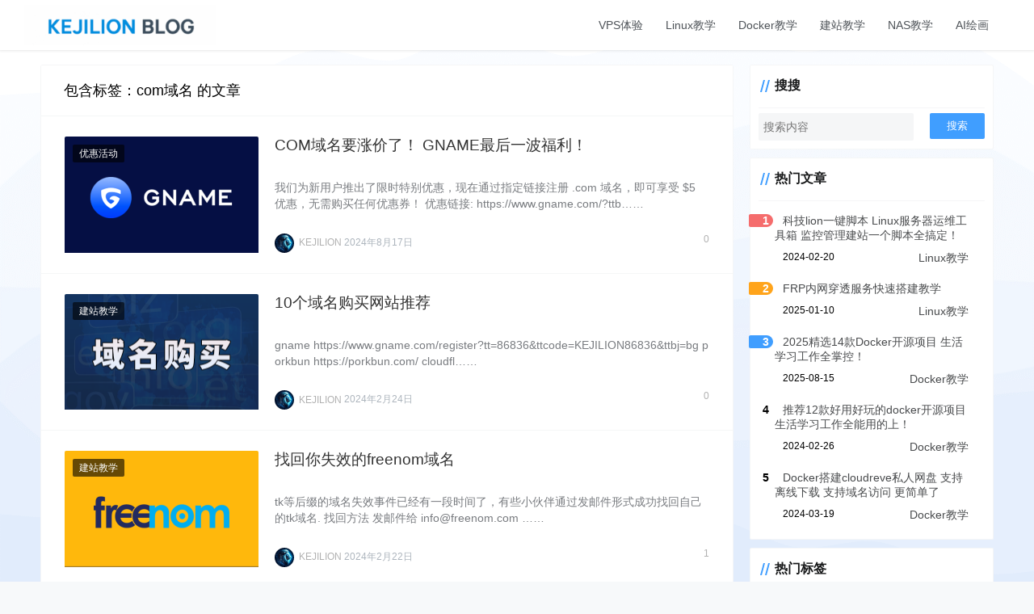

--- FILE ---
content_type: text/html; charset=UTF-8
request_url: https://blog.kejilion.pro/tag/com%E5%9F%9F%E5%90%8D/
body_size: 9177
content:
<!doctype html>
<html lang="zh">
<head>
    <meta charset="UTF-8">
<meta name="viewport"
      content="width=device-width, user-scalable=no, initial-scale=1.0, maximum-scale=1.0, minimum-scale=1.0">
<meta http-equiv="X-UA-Compatible" content="ie=edge">
<meta name="Referrer" content="origin"/>

<style>html, body, #app {background-image: url('https://blog.kejilion.pro/wp-content/uploads/2024/02/wickedbackground1.png')!important;background-position: center center;background-attachment: fixed;background-size: cover;}</style>    <link rel="icon" href="https://blog.kejilion.pro/wp-content/uploads/2024/02/cropped-4148a3a6-1a76-417e-9011-9b544cfb439d.jpg" type="image/x-icon"/>
    <style>
    :root {
        --Maincolor: #409EFF !important;
        --MaincolorHover: #409EFF !important;
        --fontSelectedColor: #3390ff !important;
    }

    #nprogress .bar {
        background: var(--Maincolor) !important;
    }
</style>

<link rel="stylesheet" href="https://blog.kejilion.pro/wp-content/themes/CorePress/static/css/main-mobile.css?v=5.8.9"><link rel="stylesheet" href="https://blog.kejilion.pro/wp-content/themes/CorePress/static/css/main.css?v=5.8.9"><meta name='robots' content='index, follow, max-snippet:-1, max-image-preview:large, max-video-preview:-1' />

	<!-- This site is optimized with the Yoast SEO plugin v26.8 - https://yoast.com/product/yoast-seo-wordpress/ -->
	<link rel="canonical" href="https://blog.kejilion.pro/tag/com域名/" />
	<meta property="og:locale" content="zh_CN" />
	<meta property="og:type" content="article" />
	<meta property="og:title" content="com域名归档 - 科技lion官方博客【国内版】" />
	<meta property="og:url" content="https://blog.kejilion.pro/tag/com域名/" />
	<meta property="og:site_name" content="科技lion官方博客【国内版】" />
	<meta name="twitter:card" content="summary_large_image" />
	<script type="application/ld+json" class="yoast-schema-graph">{"@context":"https://schema.org","@graph":[{"@type":"CollectionPage","@id":"https://blog.kejilion.pro/tag/com%e5%9f%9f%e5%90%8d/","url":"https://blog.kejilion.pro/tag/com%e5%9f%9f%e5%90%8d/","name":"com域名归档 - 科技lion官方博客【国内版】","isPartOf":{"@id":"https://blog.kejilion.pro/#website"},"primaryImageOfPage":{"@id":"https://blog.kejilion.pro/tag/com%e5%9f%9f%e5%90%8d/#primaryimage"},"image":{"@id":"https://blog.kejilion.pro/tag/com%e5%9f%9f%e5%90%8d/#primaryimage"},"thumbnailUrl":"https://blog.kejilion.pro/wp-content/uploads/2024/08/gname2024.png","breadcrumb":{"@id":"https://blog.kejilion.pro/tag/com%e5%9f%9f%e5%90%8d/#breadcrumb"},"inLanguage":"zh-Hans"},{"@type":"ImageObject","inLanguage":"zh-Hans","@id":"https://blog.kejilion.pro/tag/com%e5%9f%9f%e5%90%8d/#primaryimage","url":"https://blog.kejilion.pro/wp-content/uploads/2024/08/gname2024.png","contentUrl":"https://blog.kejilion.pro/wp-content/uploads/2024/08/gname2024.png","width":480,"height":300},{"@type":"BreadcrumbList","@id":"https://blog.kejilion.pro/tag/com%e5%9f%9f%e5%90%8d/#breadcrumb","itemListElement":[{"@type":"ListItem","position":1,"name":"首页","item":"https://blog.kejilion.pro/"},{"@type":"ListItem","position":2,"name":"com域名"}]},{"@type":"WebSite","@id":"https://blog.kejilion.pro/#website","url":"https://blog.kejilion.pro/","name":"科技lion官方博客【国内版】","description":"","publisher":{"@id":"https://blog.kejilion.pro/#organization"},"potentialAction":[{"@type":"SearchAction","target":{"@type":"EntryPoint","urlTemplate":"https://blog.kejilion.pro/?s={search_term_string}"},"query-input":{"@type":"PropertyValueSpecification","valueRequired":true,"valueName":"search_term_string"}}],"inLanguage":"zh-Hans"},{"@type":"Organization","@id":"https://blog.kejilion.pro/#organization","name":"科技lion官方博客【国内版】","url":"https://blog.kejilion.pro/","logo":{"@type":"ImageObject","inLanguage":"zh-Hans","@id":"https://blog.kejilion.pro/#/schema/logo/image/","url":"https://blog.kejilion.pro/wp-content/uploads/2024/02/kejilion2023.png","contentUrl":"https://blog.kejilion.pro/wp-content/uploads/2024/02/kejilion2023.png","width":800,"height":200,"caption":"科技lion官方博客【国内版】"},"image":{"@id":"https://blog.kejilion.pro/#/schema/logo/image/"}}]}</script>
	<!-- / Yoast SEO plugin. -->


<link rel="alternate" type="application/rss+xml" title="科技lion官方博客【国内版】 &raquo; com域名 标签 Feed" href="https://blog.kejilion.pro/tag/com%e5%9f%9f%e5%90%8d/feed/" />
<style id='wp-img-auto-sizes-contain-inline-css' type='text/css'>
img:is([sizes=auto i],[sizes^="auto," i]){contain-intrinsic-size:3000px 1500px}
/*# sourceURL=wp-img-auto-sizes-contain-inline-css */
</style>
<style id='wp-emoji-styles-inline-css' type='text/css'>

	img.wp-smiley, img.emoji {
		display: inline !important;
		border: none !important;
		box-shadow: none !important;
		height: 1em !important;
		width: 1em !important;
		margin: 0 0.07em !important;
		vertical-align: -0.1em !important;
		background: none !important;
		padding: 0 !important;
	}
/*# sourceURL=wp-emoji-styles-inline-css */
</style>
<style id='wp-block-library-inline-css' type='text/css'>
:root{--wp-block-synced-color:#7a00df;--wp-block-synced-color--rgb:122,0,223;--wp-bound-block-color:var(--wp-block-synced-color);--wp-editor-canvas-background:#ddd;--wp-admin-theme-color:#007cba;--wp-admin-theme-color--rgb:0,124,186;--wp-admin-theme-color-darker-10:#006ba1;--wp-admin-theme-color-darker-10--rgb:0,107,160.5;--wp-admin-theme-color-darker-20:#005a87;--wp-admin-theme-color-darker-20--rgb:0,90,135;--wp-admin-border-width-focus:2px}@media (min-resolution:192dpi){:root{--wp-admin-border-width-focus:1.5px}}.wp-element-button{cursor:pointer}:root .has-very-light-gray-background-color{background-color:#eee}:root .has-very-dark-gray-background-color{background-color:#313131}:root .has-very-light-gray-color{color:#eee}:root .has-very-dark-gray-color{color:#313131}:root .has-vivid-green-cyan-to-vivid-cyan-blue-gradient-background{background:linear-gradient(135deg,#00d084,#0693e3)}:root .has-purple-crush-gradient-background{background:linear-gradient(135deg,#34e2e4,#4721fb 50%,#ab1dfe)}:root .has-hazy-dawn-gradient-background{background:linear-gradient(135deg,#faaca8,#dad0ec)}:root .has-subdued-olive-gradient-background{background:linear-gradient(135deg,#fafae1,#67a671)}:root .has-atomic-cream-gradient-background{background:linear-gradient(135deg,#fdd79a,#004a59)}:root .has-nightshade-gradient-background{background:linear-gradient(135deg,#330968,#31cdcf)}:root .has-midnight-gradient-background{background:linear-gradient(135deg,#020381,#2874fc)}:root{--wp--preset--font-size--normal:16px;--wp--preset--font-size--huge:42px}.has-regular-font-size{font-size:1em}.has-larger-font-size{font-size:2.625em}.has-normal-font-size{font-size:var(--wp--preset--font-size--normal)}.has-huge-font-size{font-size:var(--wp--preset--font-size--huge)}.has-text-align-center{text-align:center}.has-text-align-left{text-align:left}.has-text-align-right{text-align:right}.has-fit-text{white-space:nowrap!important}#end-resizable-editor-section{display:none}.aligncenter{clear:both}.items-justified-left{justify-content:flex-start}.items-justified-center{justify-content:center}.items-justified-right{justify-content:flex-end}.items-justified-space-between{justify-content:space-between}.screen-reader-text{border:0;clip-path:inset(50%);height:1px;margin:-1px;overflow:hidden;padding:0;position:absolute;width:1px;word-wrap:normal!important}.screen-reader-text:focus{background-color:#ddd;clip-path:none;color:#444;display:block;font-size:1em;height:auto;left:5px;line-height:normal;padding:15px 23px 14px;text-decoration:none;top:5px;width:auto;z-index:100000}html :where(.has-border-color){border-style:solid}html :where([style*=border-top-color]){border-top-style:solid}html :where([style*=border-right-color]){border-right-style:solid}html :where([style*=border-bottom-color]){border-bottom-style:solid}html :where([style*=border-left-color]){border-left-style:solid}html :where([style*=border-width]){border-style:solid}html :where([style*=border-top-width]){border-top-style:solid}html :where([style*=border-right-width]){border-right-style:solid}html :where([style*=border-bottom-width]){border-bottom-style:solid}html :where([style*=border-left-width]){border-left-style:solid}html :where(img[class*=wp-image-]){height:auto;max-width:100%}:where(figure){margin:0 0 1em}html :where(.is-position-sticky){--wp-admin--admin-bar--position-offset:var(--wp-admin--admin-bar--height,0px)}@media screen and (max-width:600px){html :where(.is-position-sticky){--wp-admin--admin-bar--position-offset:0px}}

/*# sourceURL=wp-block-library-inline-css */
</style>
<style id='classic-theme-styles-inline-css' type='text/css'>
/*! This file is auto-generated */
.wp-block-button__link{color:#fff;background-color:#32373c;border-radius:9999px;box-shadow:none;text-decoration:none;padding:calc(.667em + 2px) calc(1.333em + 2px);font-size:1.125em}.wp-block-file__button{background:#32373c;color:#fff;text-decoration:none}
/*# sourceURL=/wp-includes/css/classic-themes.min.css */
</style>
<link rel='stylesheet' id='hcb-style-css' href='https://blog.kejilion.pro/wp-content/plugins/highlighting-code-block/build/css/hcb--light.css?ver=2.0.1' type='text/css' media='all' />
<style id='hcb-style-inline-css' type='text/css'>
:root{--hcb--fz--base: 14px}:root{--hcb--fz--mobile: 13px}:root{--hcb--ff:Menlo, Consolas, "Hiragino Kaku Gothic ProN", "Hiragino Sans", Meiryo, sans-serif;}
/*# sourceURL=hcb-style-inline-css */
</style>
<script type="text/javascript" src="https://blog.kejilion.pro/wp-content/themes/CorePress/static/js/jquery.min.js?ver=70" id="corepress_jquery-js"></script>
<script type="text/javascript" src="https://blog.kejilion.pro/wp-content/themes/CorePress/static/js/jquery.lazyload.min.js?ver=70" id="corepress_jquery_lazyload-js"></script>
<script type="text/javascript" src="https://blog.kejilion.pro/wp-content/themes/CorePress/static/js/qrcode.min.js?ver=70" id="corepress_jquery_qrcode-js"></script>
<script type="text/javascript" id="tools-js-extra">
/* <![CDATA[ */
var tools = {"index":"","page":"","post":""};
//# sourceURL=tools-js-extra
/* ]]> */
</script>
<script type="text/javascript" src="https://blog.kejilion.pro/wp-content/themes/CorePress/static/js/tools.js?ver=70" id="tools-js"></script>
<link rel="https://api.w.org/" href="https://blog.kejilion.pro/wp-json/" /><link rel="alternate" title="JSON" type="application/json" href="https://blog.kejilion.pro/wp-json/wp/v2/tags/69" /><link rel="EditURI" type="application/rsd+xml" title="RSD" href="https://blog.kejilion.pro/xmlrpc.php?rsd" />
<meta name="generator" content="WordPress 6.9" />
<script defer src="https://umami.lion123.eu.org/script.js" data-website-id="a03fcd8e-46e9-4900-a39e-919cd09ee368"></script><link rel="icon" href="https://blog.kejilion.pro/wp-content/uploads/2024/02/cropped-4148a3a6-1a76-417e-9011-9b544cfb439d-32x32.jpg" sizes="32x32" />
<link rel="icon" href="https://blog.kejilion.pro/wp-content/uploads/2024/02/cropped-4148a3a6-1a76-417e-9011-9b544cfb439d-192x192.jpg" sizes="192x192" />
<link rel="apple-touch-icon" href="https://blog.kejilion.pro/wp-content/uploads/2024/02/cropped-4148a3a6-1a76-417e-9011-9b544cfb439d-180x180.jpg" />
<meta name="msapplication-TileImage" content="https://blog.kejilion.pro/wp-content/uploads/2024/02/cropped-4148a3a6-1a76-417e-9011-9b544cfb439d-270x270.jpg" />
<link rel="stylesheet" href="https://blog.kejilion.pro/wp-content/themes/CorePress/static/lib/nprogress/nprogress.min.css?v=5.8.9"><script src="https://blog.kejilion.pro/wp-content/themes/CorePress/static/lib/nprogress/nprogress.min.js?v=5.8.9"></script><title>com域名</title>


</head>
<body>

<div id="app">
    <header>
        <div class="header-main-plane">
            <div class="header-main container">
                <script>
    function openMenu() {
        $('body').css('overflow', 'hidden');
        $(".drawer-menu-plane").addClass("drawer-menu-plane-show");
        $(".menu-plane").appendTo($(".drawer-menu-list"));
        $(".user-menu-plane").appendTo($(".drawer-menu-list"));
        //$(".menu-item-has-children").append('<div class="m-dropdown" onclick="mobile_menuclick(event,this)" ><i class="fa fa-angle-down"></i></div>')
        $(".user-menu-main").not('.user-menu-main-notlogin').append('<div class="m-dropdown" onclick="mobile_menuclick(event,this)"><i class="fal fa-angle-down"></i></div>')
    }
    function closeMenu() {
        $('body').css('overflow', 'auto');
        $(".drawer-menu-plane").removeClass("drawer-menu-plane-show");
        $(".user-menu-plane").prependTo($(".header-menu"));
        $(".menu-plane").prependTo($(".header-menu"));
        $(".m-dropdown").remove();
    }

    function openSearch() {
        $(".dialog-search-plane").addClass("dialog-search-plane-show");
    }

    function closeSearch() {
        $(".dialog-search-plane").removeClass("dialog-search-plane-show");
    }
</script>
<div class="mobile-menu-btn" onclick="openMenu()">
    <i class="fa fa-bars" aria-hidden="true"></i>
</div>
<div class="drawer-menu-plane">
    <div class="drawer-menu-list">
        <div class="menu-mobile"><ul class="menu-mobile-header-list"><li id="menu-item-255" class="menu-item menu-item-255"><a href="https://blog.kejilion.pro/category/vpstest/">VPS体验</a></li>
<li id="menu-item-20" class="menu-item menu-item-20"><a href="https://blog.kejilion.pro/category/linux/">Linux教学</a></li>
<li id="menu-item-69" class="menu-item menu-item-69"><a href="https://blog.kejilion.pro/category/docker/">Docker教学</a></li>
<li id="menu-item-51" class="menu-item menu-item-51"><a href="https://blog.kejilion.pro/category/web/">建站教学</a></li>
<li id="menu-item-1620" class="menu-item menu-item-1620"><a href="https://blog.kejilion.pro/category/nas-education/">NAS教学</a></li>
<li id="menu-item-1621" class="menu-item menu-item-1621"><a href="https://blog.kejilion.pro/category/ai-art/">AI绘画</a></li>
</ul></div>    </div>
    <div class="drawer-menu-write" onclick="closeMenu()">
    </div>
</div>
<div class="header-logo-plane">
    <div class="header-logo">
        <a href="https://blog.kejilion.pro" title="科技lion官方博客【国内版】"><img src="https://blog.kejilion.pro/wp-content/uploads/2025/04/Snipaste_2025-04-17_09-32-26.png" alt="科技lion官方博客【国内版】"></a>    </div>
</div>
<div class="mobile-search-btn" onclick="openSearch()">
    <i class="fa fa-search"></i>
</div>
<div class="dialog-search-plane">
    <div class="dialog-mask" onclick="closeSearch()"></div>
    <div class="dialog-plane">
        <h2>搜索内容</h2>
        <form class="search-form" action="https://blog.kejilion.pro" method="get" role="search">
            <div class="search-form-input-plane">
                <input type="text" class="search-keyword" name="s" placeholder="搜索内容"
                       value="">
            </div>
            <div>
                <button type="submit" class="search-submit" value="&#xf002;">搜索</button>
            </div>
        </form>
    </div>
</div>


<div class="header-menu">
    <div class="menu-plane">
        <nav class="menu-header-plane"><ul id="menu-%e4%b8%bb%e8%8f%9c%e5%8d%95-1" class="menu-header-list"><li class="menu-item menu-item-255"><a href="https://blog.kejilion.pro/category/vpstest/">VPS体验</a></li>
<li class="menu-item menu-item-20"><a href="https://blog.kejilion.pro/category/linux/">Linux教学</a></li>
<li class="menu-item menu-item-69"><a href="https://blog.kejilion.pro/category/docker/">Docker教学</a></li>
<li class="menu-item menu-item-51"><a href="https://blog.kejilion.pro/category/web/">建站教学</a></li>
<li class="menu-item menu-item-1620"><a href="https://blog.kejilion.pro/category/nas-education/">NAS教学</a></li>
<li class="menu-item menu-item-1621"><a href="https://blog.kejilion.pro/category/ai-art/">AI绘画</a></li>
</ul></nav>
    </div>
    <div class="user-menu-plane">
        <div class="user-menu-pc-search" onclick="openSearch()" title="搜索">
            <i class="fal fa-search"></i>
        </div>
            </div>
</div>
            </div>
        </div>
    </header>
    <div class="top-divider"></div>
    <main class="container">
        <div class="html-main">
                                <div class="post-main">
                        
<div class="post-list-page-plane">
    <div class="list-plane-title">
         <div>包含标签：com域名 的文章</div>    </div>
    <ul class="post-list">
            <li class="post-item ">
        <div class="post-item-container">
            <div class="post-item-thumbnail">
                <a href="https://blog.kejilion.pro/gname-com/" target=""><img src="https://blog.kejilion.pro/wp-content/uploads/2024/08/gname2024.png" alt="COM域名要涨价了！ GNAME最后一波福利！"></a>
            </div>
            <div class="post-item-tags">
                                    <span class="cat-item"><a
                                target=""
                                href="https://blog.kejilion.pro/category/youhui/">优惠活动</a></span>
                                </div>
            <div class="post-item-main">
                <h2>
                    <a href="https://blog.kejilion.pro/gname-com/"
                         target="">COM域名要涨价了！ GNAME最后一波福利！</a>
                </h2>
                <div class="post-item-content">
                    




我们为新用户推出了限时特别优惠，现在通过指定链接注册 .com 域名，即可享受 $5 优惠，无需购买任何优惠券！ 



优惠链接: https://www.gname.com/?ttb……                </div>
                <div class="post-item-info">
                    <div class="post-item-meta">
                        <div class="post-item-meta-item">
                            <span class="post-item-meta-author">
                               <img alt="" src="https://secure.gravatar.com/avatar/836e57e0b1aa7a19e9132c4432f4069e1dc642046f6e0caa1098bb52c9f3beb0?s=24&d=mm&r=g"  class="post-item-avatar">KEJILION                            </span>
                            <span class="post-item-time">2024年8月17日</span>
                        </div>
                        <div class="item-post-meta-other">
                                                        <span><i class="fas fa-comment-alt-lines"></i>0</span>
                        </div>
                    </div>
                </div>
            </div>
        </div>
    </li>
    

    <li class="post-item ">
        <div class="post-item-container">
            <div class="post-item-thumbnail">
                <a href="https://blog.kejilion.pro/10-domain/" target=""><img src="https://blog.kejilion.pro/wp-content/uploads/2024/02/yuming.png" alt="10个域名购买网站推荐"></a>
            </div>
            <div class="post-item-tags">
                                    <span class="cat-item"><a
                                target=""
                                href="https://blog.kejilion.pro/category/web/">建站教学</a></span>
                                </div>
            <div class="post-item-main">
                <h2>
                    <a href="https://blog.kejilion.pro/10-domain/"
                         target="">10个域名购买网站推荐</a>
                </h2>
                <div class="post-item-content">
                    
gname



https://www.gname.com/register?tt=86836&amp;ttcode=KEJILION86836&amp;ttbj=bg











porkbun



https://porkbun.com/











cloudfl……                </div>
                <div class="post-item-info">
                    <div class="post-item-meta">
                        <div class="post-item-meta-item">
                            <span class="post-item-meta-author">
                               <img alt="" src="https://secure.gravatar.com/avatar/836e57e0b1aa7a19e9132c4432f4069e1dc642046f6e0caa1098bb52c9f3beb0?s=24&d=mm&r=g"  class="post-item-avatar">KEJILION                            </span>
                            <span class="post-item-time">2024年2月24日</span>
                        </div>
                        <div class="item-post-meta-other">
                                                        <span><i class="fas fa-comment-alt-lines"></i>0</span>
                        </div>
                    </div>
                </div>
            </div>
        </div>
    </li>
    

    <li class="post-item ">
        <div class="post-item-container">
            <div class="post-item-thumbnail">
                <a href="https://blog.kejilion.pro/freenom/" target=""><img src="https://blog.kejilion.pro/wp-content/uploads/2024/02/freenom3.png" alt="找回你失效的freenom域名"></a>
            </div>
            <div class="post-item-tags">
                                    <span class="cat-item"><a
                                target=""
                                href="https://blog.kejilion.pro/category/web/">建站教学</a></span>
                                </div>
            <div class="post-item-main">
                <h2>
                    <a href="https://blog.kejilion.pro/freenom/"
                         target="">找回你失效的freenom域名</a>
                </h2>
                <div class="post-item-content">
                    
















tk等后缀的域名失效事件已经有一段时间了，有些小伙伴通过发邮件形式成功找回自己的tk域名.



找回方法



发邮件给



<a href="/cdn-cgi/l/email-protection" class="__cf_email__" data-cfemail="98f1f6fef7d8feeafdfdf6f7f5b6fbf7f5">[email&#160;protected]</a>

……                </div>
                <div class="post-item-info">
                    <div class="post-item-meta">
                        <div class="post-item-meta-item">
                            <span class="post-item-meta-author">
                               <img alt="" src="https://secure.gravatar.com/avatar/836e57e0b1aa7a19e9132c4432f4069e1dc642046f6e0caa1098bb52c9f3beb0?s=24&d=mm&r=g"  class="post-item-avatar">KEJILION                            </span>
                            <span class="post-item-time">2024年2月22日</span>
                        </div>
                        <div class="item-post-meta-other">
                                                        <span><i class="fas fa-comment-alt-lines"></i>1</span>
                        </div>
                    </div>
                </div>
            </div>
        </div>
    </li>
    

    </ul>
    <div class="pages">
            </div>
</div>

                    </div>
                    <div class="sidebar">
                        <div class="aside-box"><h2 class="widget-title">搜搜</h2>
<form class="search-form" action="https://blog.kejilion.pro" method="get" role="search">
    <div class="search-form-input-plane">
        <input type="text" class="search-keyword" name="s" placeholder="搜索内容"  value="">
    </div>
  <div>
      <button type="submit" class="search-submit" value="&#xf002;">搜索</button>
  </div>
</form></div><div class="aside-box"><h2 class="widget-title">热门文章</h2>
                <div class="hot-post-widget-item">
                    <div>
                            <span class="hot-post-widget-item-num">
                                    1                            </span>
                        <span class="hot-post-widget-item-title">
                                <a href="https://blog.kejilion.pro/kejilion-sh/"> 科技lion一键脚本 Linux服务器运维工具箱 监控管理建站一个脚本全搞定！</a>
                            </span>
                    </div>
                    <div class="hot-post-widget-item-meta">
                        <div>
                            2024-02-20                        </div>
                        <div>
                            <a href="https://blog.kejilion.pro/category/linux/"> Linux教学</a>
                        </div>
                    </div>
                </div>
                                <div class="hot-post-widget-item">
                    <div>
                            <span class="hot-post-widget-item-num">
                                    2                            </span>
                        <span class="hot-post-widget-item-title">
                                <a href="https://blog.kejilion.pro/frp/"> FRP内网穿透服务快速搭建教学</a>
                            </span>
                    </div>
                    <div class="hot-post-widget-item-meta">
                        <div>
                            2025-01-10                        </div>
                        <div>
                            <a href="https://blog.kejilion.pro/category/linux/"> Linux教学</a>
                        </div>
                    </div>
                </div>
                                <div class="hot-post-widget-item">
                    <div>
                            <span class="hot-post-widget-item-num">
                                    3                            </span>
                        <span class="hot-post-widget-item-title">
                                <a href="https://blog.kejilion.pro/dockeapp2025/"> 2025精选14款Docker开源项目 生活学习工作全掌控！</a>
                            </span>
                    </div>
                    <div class="hot-post-widget-item-meta">
                        <div>
                            2025-08-15                        </div>
                        <div>
                            <a href="https://blog.kejilion.pro/category/docker/"> Docker教学</a>
                        </div>
                    </div>
                </div>
                                <div class="hot-post-widget-item">
                    <div>
                            <span class="hot-post-widget-item-num">
                                    4                            </span>
                        <span class="hot-post-widget-item-title">
                                <a href="https://blog.kejilion.pro/dockeapp/"> 推荐12款好用好玩的docker开源项目 生活学习工作全能用的上！</a>
                            </span>
                    </div>
                    <div class="hot-post-widget-item-meta">
                        <div>
                            2024-02-26                        </div>
                        <div>
                            <a href="https://blog.kejilion.pro/category/docker/"> Docker教学</a>
                        </div>
                    </div>
                </div>
                                <div class="hot-post-widget-item">
                    <div>
                            <span class="hot-post-widget-item-num">
                                    5                            </span>
                        <span class="hot-post-widget-item-title">
                                <a href="https://blog.kejilion.pro/docker-cloudreve/"> Docker搭建cloudreve私人网盘 支持离线下载 支持域名访问 更简单了</a>
                            </span>
                    </div>
                    <div class="hot-post-widget-item-meta">
                        <div>
                            2024-03-19                        </div>
                        <div>
                            <a href="https://blog.kejilion.pro/category/docker/"> Docker教学</a>
                        </div>
                    </div>
                </div>
                </div><div class="aside-box"><h2 class="widget-title">热门标签</h2>
<a href="https://blog.kejilion.pro/tag/docker/" class="tag-cloud-link tag-link-36 tag-link-position-1" style="font-size: 10.52pt;" aria-label="docker (10 项)">docker</a>
<a href="https://blog.kejilion.pro/tag/linux/" class="tag-cloud-link tag-link-15 tag-link-position-2" style="font-size: 18.36pt;" aria-label="Linux (20 项)">Linux</a>
<a href="https://blog.kejilion.pro/tag/linux%e6%95%99%e7%a8%8b/" class="tag-cloud-link tag-link-28 tag-link-position-3" style="font-size: 9.4pt;" aria-label="Linux教程 (9 项)">Linux教程</a>
<a href="https://blog.kejilion.pro/tag/linux%e7%b3%bb%e7%bb%9f/" class="tag-cloud-link tag-link-17 tag-link-position-4" style="font-size: 8pt;" aria-label="Linux系统 (8 项)">Linux系统</a>
<a href="https://blog.kejilion.pro/tag/nginx/" class="tag-cloud-link tag-link-20 tag-link-position-5" style="font-size: 12.48pt;" aria-label="nginx (12 项)">nginx</a>
<a href="https://blog.kejilion.pro/tag/vps/" class="tag-cloud-link tag-link-120 tag-link-position-6" style="font-size: 15pt;" aria-label="vps (15 项)">vps</a>
<a href="https://blog.kejilion.pro/tag/vps%e6%8e%a8%e8%8d%90/" class="tag-cloud-link tag-link-114 tag-link-position-7" style="font-size: 17.8pt;" aria-label="vps推荐 (19 项)">vps推荐</a>
<a href="https://blog.kejilion.pro/tag/web%e6%9c%8d%e5%8a%a1%e5%99%a8/" class="tag-cloud-link tag-link-25 tag-link-position-8" style="font-size: 9.4pt;" aria-label="web服务器 (9 项)">web服务器</a>
<a href="https://blog.kejilion.pro/tag/%e4%ba%91%e6%9c%8d%e5%8a%a1%e5%99%a8/" class="tag-cloud-link tag-link-49 tag-link-position-9" style="font-size: 22pt;" aria-label="云服务器 (27 项)">云服务器</a></div><div class="aside-box"><a href="https://www.gname.com/register?tt=86836&#038;ttcode=KEJILION86836&#038;ttbj=blog"><img width="300" height="72" src="https://blog.kejilion.pro/wp-content/uploads/2025/06/Snipaste_2025-06-13_15-07-11-300x72.webp" class="image wp-image-1619  attachment-medium size-medium" alt="" style="max-width: 100%; height: auto;" decoding="async" loading="lazy" /></a></div>                    </div>
                            </div>
    </main>
    <footer>
        <script data-cfasync="false" src="/cdn-cgi/scripts/5c5dd728/cloudflare-static/email-decode.min.js"></script><script type="speculationrules">
{"prefetch":[{"source":"document","where":{"and":[{"href_matches":"/*"},{"not":{"href_matches":["/wp-*.php","/wp-admin/*","/wp-content/uploads/*","/wp-content/*","/wp-content/plugins/*","/wp-content/themes/CorePress/*","/*\\?(.+)"]}},{"not":{"selector_matches":"a[rel~=\"nofollow\"]"}},{"not":{"selector_matches":".no-prefetch, .no-prefetch a"}}]},"eagerness":"conservative"}]}
</script>
<script type="text/javascript" id="index_js-js-extra">
/* <![CDATA[ */
var set = {"is_single":"","is_page":"","is_home":"","ajaxurl":"https://blog.kejilion.pro/wp-admin/admin-ajax.php","reprint":{"msg":"","copylenopen":0,"copylen":0,"addurl":0,"siteurl":"https://blog.kejilion.pro/tag/com%E5%9F%9F%E5%90%8D/"},"module":{"imglightbox":1,"imglazyload":0},"theme":{"loadbar":1},"index":{"linksicon":0,"chromeiconurl":"https://blog.kejilion.pro/wp-content/themes/CorePress/static/img/chrome.png"},"is_page_template":""};
//# sourceURL=index_js-js-extra
/* ]]> */
</script>
<script type="text/javascript" src="https://blog.kejilion.pro/wp-content/themes/CorePress/static/js/index.js?ver=70" id="index_js-js"></script>
<script type="text/javascript" src="https://blog.kejilion.pro/wp-content/plugins/highlighting-code-block/assets/js/prism.js?ver=2.0.1" id="hcb-prism-js"></script>
<script type="text/javascript" src="https://blog.kejilion.pro/wp-includes/js/clipboard.min.js?ver=2.0.11" id="clipboard-js"></script>
<script type="text/javascript" id="hcb-script-js-extra">
/* <![CDATA[ */
var hcbVars = {"showCopyBtn":"1","copyBtnLabel":"Copy code to clipboard"};
//# sourceURL=hcb-script-js-extra
/* ]]> */
</script>
<script type="text/javascript" src="https://blog.kejilion.pro/wp-content/plugins/highlighting-code-block/build/js/hcb_script.js?ver=2.0.1" id="hcb-script-js"></script>
<script id="wp-emoji-settings" type="application/json">
{"baseUrl":"https://s.w.org/images/core/emoji/17.0.2/72x72/","ext":".png","svgUrl":false,"svgExt":".svg","source":{"concatemoji":"https://blog.kejilion.pro/wp-includes/js/wp-emoji-release.min.js?ver=6.9"}}
</script>
<script type="module">
/* <![CDATA[ */
/*! This file is auto-generated */
const a=JSON.parse(document.getElementById("wp-emoji-settings").textContent),o=(window._wpemojiSettings=a,"wpEmojiSettingsSupports"),s=["flag","emoji"];function i(e){try{var t={supportTests:e,timestamp:(new Date).valueOf()};sessionStorage.setItem(o,JSON.stringify(t))}catch(e){}}function c(e,t,n){e.clearRect(0,0,e.canvas.width,e.canvas.height),e.fillText(t,0,0);t=new Uint32Array(e.getImageData(0,0,e.canvas.width,e.canvas.height).data);e.clearRect(0,0,e.canvas.width,e.canvas.height),e.fillText(n,0,0);const a=new Uint32Array(e.getImageData(0,0,e.canvas.width,e.canvas.height).data);return t.every((e,t)=>e===a[t])}function p(e,t){e.clearRect(0,0,e.canvas.width,e.canvas.height),e.fillText(t,0,0);var n=e.getImageData(16,16,1,1);for(let e=0;e<n.data.length;e++)if(0!==n.data[e])return!1;return!0}function u(e,t,n,a){switch(t){case"flag":return n(e,"\ud83c\udff3\ufe0f\u200d\u26a7\ufe0f","\ud83c\udff3\ufe0f\u200b\u26a7\ufe0f")?!1:!n(e,"\ud83c\udde8\ud83c\uddf6","\ud83c\udde8\u200b\ud83c\uddf6")&&!n(e,"\ud83c\udff4\udb40\udc67\udb40\udc62\udb40\udc65\udb40\udc6e\udb40\udc67\udb40\udc7f","\ud83c\udff4\u200b\udb40\udc67\u200b\udb40\udc62\u200b\udb40\udc65\u200b\udb40\udc6e\u200b\udb40\udc67\u200b\udb40\udc7f");case"emoji":return!a(e,"\ud83e\u1fac8")}return!1}function f(e,t,n,a){let r;const o=(r="undefined"!=typeof WorkerGlobalScope&&self instanceof WorkerGlobalScope?new OffscreenCanvas(300,150):document.createElement("canvas")).getContext("2d",{willReadFrequently:!0}),s=(o.textBaseline="top",o.font="600 32px Arial",{});return e.forEach(e=>{s[e]=t(o,e,n,a)}),s}function r(e){var t=document.createElement("script");t.src=e,t.defer=!0,document.head.appendChild(t)}a.supports={everything:!0,everythingExceptFlag:!0},new Promise(t=>{let n=function(){try{var e=JSON.parse(sessionStorage.getItem(o));if("object"==typeof e&&"number"==typeof e.timestamp&&(new Date).valueOf()<e.timestamp+604800&&"object"==typeof e.supportTests)return e.supportTests}catch(e){}return null}();if(!n){if("undefined"!=typeof Worker&&"undefined"!=typeof OffscreenCanvas&&"undefined"!=typeof URL&&URL.createObjectURL&&"undefined"!=typeof Blob)try{var e="postMessage("+f.toString()+"("+[JSON.stringify(s),u.toString(),c.toString(),p.toString()].join(",")+"));",a=new Blob([e],{type:"text/javascript"});const r=new Worker(URL.createObjectURL(a),{name:"wpTestEmojiSupports"});return void(r.onmessage=e=>{i(n=e.data),r.terminate(),t(n)})}catch(e){}i(n=f(s,u,c,p))}t(n)}).then(e=>{for(const n in e)a.supports[n]=e[n],a.supports.everything=a.supports.everything&&a.supports[n],"flag"!==n&&(a.supports.everythingExceptFlag=a.supports.everythingExceptFlag&&a.supports[n]);var t;a.supports.everythingExceptFlag=a.supports.everythingExceptFlag&&!a.supports.flag,a.supports.everything||((t=a.source||{}).concatemoji?r(t.concatemoji):t.wpemoji&&t.twemoji&&(r(t.twemoji),r(t.wpemoji)))});
//# sourceURL=https://blog.kejilion.pro/wp-includes/js/wp-emoji-loader.min.js
/* ]]> */
</script>
<script>console.log("\n %c CorePress主题v 5.8.9 %c by applek | www.lovestu.com", "color:#fff;background:#409EFF;padding:5px 0;", "color:#eee;background:#444;padding:5px 10px;");
</script><div class="go-top-plane" title="返回顶部">
    <i class="fa fa-arrow-up" aria-hidden="true"></i>
</div>


<div class="footer-plane">
    <div class="footer-container">
        <div class="footer-left">
            <div>
                                <nav class="menu-footer-plane"><ul id="menu-%e4%b8%bb%e8%8f%9c%e5%8d%95-2" class="menu-footer-list"><li class="menu-item menu-item-255"><a href="https://blog.kejilion.pro/category/vpstest/">VPS体验</a></li>
<li class="menu-item menu-item-20"><a href="https://blog.kejilion.pro/category/linux/">Linux教学</a></li>
<li class="menu-item menu-item-69"><a href="https://blog.kejilion.pro/category/docker/">Docker教学</a></li>
<li class="menu-item menu-item-51"><a href="https://blog.kejilion.pro/category/web/">建站教学</a></li>
<li class="menu-item menu-item-1620"><a href="https://blog.kejilion.pro/category/nas-education/">NAS教学</a></li>
<li class="menu-item menu-item-1621"><a href="https://blog.kejilion.pro/category/ai-art/">AI绘画</a></li>
</ul></nav>                <div class="footer-info">
                    Copyright © 2025 科技lion官方博客【国内版】                    <span class="theme-copyright"><a href="https://www.lovestu.com/corepress.html" target="_blank">CorePress</a>
                </span>
                    Powered by WordPress
                </div>
                <div class="footer-info">
                                    </div>
            </div>
        </div>
        <div class="footer-details footer-right">
            <div>
                            </div>

        </div>
        <div>
            <script type="speculationrules">
{"prefetch":[{"source":"document","where":{"and":[{"href_matches":"/*"},{"not":{"href_matches":["/wp-*.php","/wp-admin/*","/wp-content/uploads/*","/wp-content/*","/wp-content/plugins/*","/wp-content/themes/CorePress/*","/*\\?(.+)"]}},{"not":{"selector_matches":"a[rel~=\"nofollow\"]"}},{"not":{"selector_matches":".no-prefetch, .no-prefetch a"}}]},"eagerness":"conservative"}]}
</script>
<script id="wp-emoji-settings" type="application/json">
{"baseUrl":"https://s.w.org/images/core/emoji/17.0.2/72x72/","ext":".png","svgUrl":false,"svgExt":".svg","source":{"concatemoji":"https://blog.kejilion.pro/wp-includes/js/wp-emoji-release.min.js?ver=6.9"}}
</script>
<script type="module">
/* <![CDATA[ */
/*! This file is auto-generated */
const a=JSON.parse(document.getElementById("wp-emoji-settings").textContent),o=(window._wpemojiSettings=a,"wpEmojiSettingsSupports"),s=["flag","emoji"];function i(e){try{var t={supportTests:e,timestamp:(new Date).valueOf()};sessionStorage.setItem(o,JSON.stringify(t))}catch(e){}}function c(e,t,n){e.clearRect(0,0,e.canvas.width,e.canvas.height),e.fillText(t,0,0);t=new Uint32Array(e.getImageData(0,0,e.canvas.width,e.canvas.height).data);e.clearRect(0,0,e.canvas.width,e.canvas.height),e.fillText(n,0,0);const a=new Uint32Array(e.getImageData(0,0,e.canvas.width,e.canvas.height).data);return t.every((e,t)=>e===a[t])}function p(e,t){e.clearRect(0,0,e.canvas.width,e.canvas.height),e.fillText(t,0,0);var n=e.getImageData(16,16,1,1);for(let e=0;e<n.data.length;e++)if(0!==n.data[e])return!1;return!0}function u(e,t,n,a){switch(t){case"flag":return n(e,"\ud83c\udff3\ufe0f\u200d\u26a7\ufe0f","\ud83c\udff3\ufe0f\u200b\u26a7\ufe0f")?!1:!n(e,"\ud83c\udde8\ud83c\uddf6","\ud83c\udde8\u200b\ud83c\uddf6")&&!n(e,"\ud83c\udff4\udb40\udc67\udb40\udc62\udb40\udc65\udb40\udc6e\udb40\udc67\udb40\udc7f","\ud83c\udff4\u200b\udb40\udc67\u200b\udb40\udc62\u200b\udb40\udc65\u200b\udb40\udc6e\u200b\udb40\udc67\u200b\udb40\udc7f");case"emoji":return!a(e,"\ud83e\u1fac8")}return!1}function f(e,t,n,a){let r;const o=(r="undefined"!=typeof WorkerGlobalScope&&self instanceof WorkerGlobalScope?new OffscreenCanvas(300,150):document.createElement("canvas")).getContext("2d",{willReadFrequently:!0}),s=(o.textBaseline="top",o.font="600 32px Arial",{});return e.forEach(e=>{s[e]=t(o,e,n,a)}),s}function r(e){var t=document.createElement("script");t.src=e,t.defer=!0,document.head.appendChild(t)}a.supports={everything:!0,everythingExceptFlag:!0},new Promise(t=>{let n=function(){try{var e=JSON.parse(sessionStorage.getItem(o));if("object"==typeof e&&"number"==typeof e.timestamp&&(new Date).valueOf()<e.timestamp+604800&&"object"==typeof e.supportTests)return e.supportTests}catch(e){}return null}();if(!n){if("undefined"!=typeof Worker&&"undefined"!=typeof OffscreenCanvas&&"undefined"!=typeof URL&&URL.createObjectURL&&"undefined"!=typeof Blob)try{var e="postMessage("+f.toString()+"("+[JSON.stringify(s),u.toString(),c.toString(),p.toString()].join(",")+"));",a=new Blob([e],{type:"text/javascript"});const r=new Worker(URL.createObjectURL(a),{name:"wpTestEmojiSupports"});return void(r.onmessage=e=>{i(n=e.data),r.terminate(),t(n)})}catch(e){}i(n=f(s,u,c,p))}t(n)}).then(e=>{for(const n in e)a.supports[n]=e[n],a.supports.everything=a.supports.everything&&a.supports[n],"flag"!==n&&(a.supports.everythingExceptFlag=a.supports.everythingExceptFlag&&a.supports[n]);var t;a.supports.everythingExceptFlag=a.supports.everythingExceptFlag&&!a.supports.flag,a.supports.everything||((t=a.source||{}).concatemoji?r(t.concatemoji):t.wpemoji&&t.twemoji&&(r(t.twemoji),r(t.wpemoji)))});
//# sourceURL=https://blog.kejilion.pro/wp-includes/js/wp-emoji-loader.min.js
/* ]]> */
</script>
        </div>

    </div>
</div>

    </footer>
</div>
<script defer src="https://static.cloudflareinsights.com/beacon.min.js/vcd15cbe7772f49c399c6a5babf22c1241717689176015" integrity="sha512-ZpsOmlRQV6y907TI0dKBHq9Md29nnaEIPlkf84rnaERnq6zvWvPUqr2ft8M1aS28oN72PdrCzSjY4U6VaAw1EQ==" data-cf-beacon='{"version":"2024.11.0","token":"f8c2abb573a5450ca4c0814b8127a859","r":1,"server_timing":{"name":{"cfCacheStatus":true,"cfEdge":true,"cfExtPri":true,"cfL4":true,"cfOrigin":true,"cfSpeedBrain":true},"location_startswith":null}}' crossorigin="anonymous"></script>
</body>
</html>

<!-- Performance optimized by Redis Object Cache. Learn more: https://wprediscache.com -->
